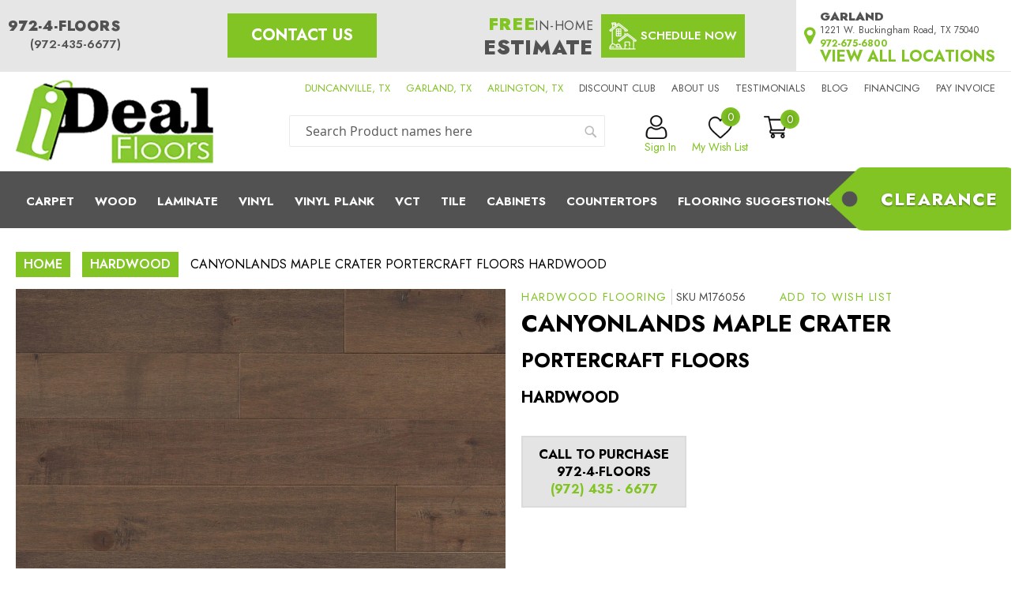

--- FILE ---
content_type: text/html; charset=UTF-8
request_url: https://www.idealfloors.com/canyonlands-maple-crater.html
body_size: 14568
content:
<!doctype html>
<html lang="en">
    <head prefix="og: http://ogp.me/ns# fb: http://ogp.me/ns/fb# product: http://ogp.me/ns/product#">
        <script>
    var LOCALE = 'en\u002DUS';
    var BASE_URL = 'https\u003A\u002F\u002Fwww.idealfloors.com\u002F';
    var require = {
        'baseUrl': 'https\u003A\u002F\u002Fwww.idealfloors.com\u002Fstatic\u002Fversion1768892995\u002Ffrontend\u002FFlooring\u002FFloorTheme\u002Fen_US'
    };</script>        <meta charset="utf-8"/>
<meta name="title" content="Canyonlands Maple Crater"/>
<meta name="description" content="Canyonlands Maple Crater"/>
<meta name="robots" content="INDEX,FOLLOW"/>
<meta name="viewport" content="width=device-width, initial-scale=1"/>
<meta name="format-detection" content="telephone=no"/>
<title>Canyonlands Maple Crater</title>
                <link rel="stylesheet" type="text/css" media="all" href="https://www.idealfloors.com/static/version1768892995/_cache/merged/e49caef18f311d20a80a4c47f810b0a0.min.css" />
<link rel="stylesheet" type="text/css" media="screen and (min-width: 768px)" href="https://www.idealfloors.com/static/version1768892995/frontend/Flooring/FloorTheme/en_US/css/styles-l.min.css" />
<link rel="stylesheet" type="text/css" media="print" href="https://www.idealfloors.com/static/version1768892995/frontend/Flooring/FloorTheme/en_US/css/print.min.css" />
<link rel="stylesheet" type="text/css" rel="stylesheet" type="text/css" media="all" href="https://www.idealfloors.com/static/version1768892995/_cache/merged/75e470668eb781e1a931eebd6b2dabb1.min.css" />
<script type="text/javascript" src="https://www.idealfloors.com/static/version1768892995/_cache/merged/9072a7e1fb9a3ce3014baee8cac9124e.min.js"></script>
<script type="text/javascript" src="https://session.mm-api.agency/js/mmsession.js"></script>
<link rel="preload" as="font" crossorigin="anonymous" href="https://www.idealfloors.com/static/version1768892995/frontend/Flooring/FloorTheme/en_US/fonts/opensans/light/opensans-300.woff2" />
<link rel="preload" as="font" crossorigin="anonymous" href="https://www.idealfloors.com/static/version1768892995/frontend/Flooring/FloorTheme/en_US/fonts/opensans/regular/opensans-400.woff2" />
<link rel="preload" as="font" crossorigin="anonymous" href="https://www.idealfloors.com/static/version1768892995/frontend/Flooring/FloorTheme/en_US/fonts/opensans/semibold/opensans-600.woff2" />
<link rel="preload" as="font" crossorigin="anonymous" href="https://www.idealfloors.com/static/version1768892995/frontend/Flooring/FloorTheme/en_US/fonts/opensans/bold/opensans-700.woff2" />
<link rel="preload" as="font" crossorigin="anonymous" href="https://www.idealfloors.com/static/version1768892995/frontend/Flooring/FloorTheme/en_US/fonts/Luma-Icons.woff2" />
<link rel="preload" href="https://fonts.gstatic.com/s/jost/v15/92zatBhPNqw73oTd4jQmfxI.woff2" as="font" type="font/woff2" href_type="url" crossorigin="anonymous" href="https://www.idealfloors.com/static/version1768892995/frontend/Flooring/FloorTheme/en_US" />
<link rel="canonical" href="https://www.idealfloors.com/canyonlands-maple-crater.html" />
<link rel="icon" type="image/x-icon" href="https://dkvrjv3xwzgns.cloudfront.net/favicon/stores/1/favicon.png" />
<link rel="shortcut icon" type="image/x-icon" href="https://dkvrjv3xwzgns.cloudfront.net/favicon/stores/1/favicon.png" />
<script defer src="https://connect.podium.com/widget.js#ORG_TOKEN=f27d2efd-18f5-41af-8f94-37a17d46c614" id="podium-widget" data-organization-api-token="f27d2efd-18f5-41af-8f94-37a17d46c614"></script>
<meta name="google-site-verification" content="4vRaGNQuQRWkzWP79MWs8hO6Jm6Pf-CMxWPvjtpK7D4" />
<!-- Google Tag Manager -->
<script>(function(w,d,s,l,i){w[l]=w[l]||[];w[l].push({'gtm.start':
new Date().getTime(),event:'gtm.js'});var f=d.getElementsByTagName(s)[0],
j=d.createElement(s),dl=l!='dataLayer'?'&l='+l:'';j.async=true;j.src=
'https://www.googletagmanager.com/gtm.js?id='+i+dl;f.parentNode.insertBefore(j,f);
})(window,document,'script','dataLayer','GTM-WF8XPXC');</script>
<!-- End Google Tag Manager -->
<meta name="p:domain_verify" content="7iENKYquNwihpzHifR2BwookzMCvWpYu"/>               <script type="text/x-magento-init">
        {
            "*": {
                "Magento_PageCache/js/form-key-provider": {
                    "isPaginationCacheEnabled":
                        0                }
            }
        }
    </script>
<link rel="preload" as="style" href="https://fonts.googleapis.com/css2?family=Jost:ital,wght@0,300%3B0,400%3B0,600%3B0,700%3B0,800%3B0,900%3B1,600%3B1,700&display=swap"  />
<link rel="preconnect"  href="https://fonts.googleapis.com"  />
<link rel="preconnect"  href="https://www.google-analytics.com"  />
<link rel="preconnect"  href="https://fonts.gstatic.com"  />
<link rel="preconnect"  href="https://connect.podium.com"  />
<link rel="preconnect"  href="https://assets.podium.com"  />
<link rel="preconnect"  href="https://maps.googleapis.com"  />
<link rel="preconnect"  href="https://www.googletagmanager.com"  />

<meta property="og:type" content="product" />
<meta property="og:title"
      content="CANYONLANDS&#x20;MAPLE&#x20;CRATER&#x20;PORTERCRAFT&#x20;FLOORS&#x20;HARDWOOD&#x20;" />
<meta property="og:image"
      content="https://dkvrjv3xwzgns.cloudfront.net/catalog/product/c/a/canyonlands_crater_swatch.png" />
<meta property="og:description"
      content="" />
<meta property="og:url" content="https://www.idealfloors.com/canyonlands-maple-crater.html" />
    <meta property="product:price:amount" content="4.29"/>
    <meta property="product:price:currency"
      content="USD"/>

<!-- Magic Zoom Plus Magento 2 module version v1.5.20 [v1.6.63:v5.2.4] -->
<script type="text/javascript">window["mgctlbx$Pltm"] = "Magento 2";</script>
<link type="text/css" href="https://www.idealfloors.com/static/version1768892995/frontend/Flooring/FloorTheme/en_US/MagicToolbox_MagicZoomPlus/css/magiczoomplus.min.css" rel="stylesheet" media="screen" />
<link type="text/css" href="https://www.idealfloors.com/static/version1768892995/frontend/Flooring/FloorTheme/en_US/MagicToolbox_MagicZoomPlus/css/magiczoomplus.module.min.css" rel="stylesheet" media="screen" />
<script type="text/javascript" src="https://www.idealfloors.com/static/version1768892995/frontend/Flooring/FloorTheme/en_US/MagicToolbox_MagicZoomPlus/js/magiczoomplus.min.js"></script>
<script type="text/javascript" src="https://www.idealfloors.com/static/version1768892995/frontend/Flooring/FloorTheme/en_US/MagicToolbox_MagicZoomPlus/js/magictoolbox.utils.min.js"></script>
<script type="text/javascript">
	var mzOptions = {
		'zoomWidth':'auto',
		'zoomHeight':'auto',
		'zoomPosition':'right',
		'zoomDistance':15,
		'selectorTrigger':'click',
		'transitionEffect':true,
		'lazyZoom':false,
		'rightClick':true,
		'zoomMode':'zoom',
		'zoomOn':'hover',
		'upscale':true,
		'smoothing':true,
		'variableZoom':false,
		'zoomCaption':'off',
		'expand':'window',
		'expandZoomMode':'zoom',
		'expandZoomOn':'click',
		'expandCaption':true,
		'closeOnClickOutside':true,
		'cssClass':'',
		'hint':'once',
		'textHoverZoomHint':'Hover to zoom',
		'textClickZoomHint':'Click to zoom',
		'textExpandHint':'Click to expand',
		'textBtnClose':'Close',
		'textBtnNext':'Next',
		'textBtnPrev':'Previous'
	}
</script>
<script type="text/javascript">
	var mzMobileOptions = {
		'zoomMode':'zoom',
		'textHoverZoomHint':'Touch to zoom',
		'textClickZoomHint':'Double tap to zoom',
		'textExpandHint':'Tap to expand'
	}
</script>
    </head>
    <body data-container="body"
          data-mage-init='{"loaderAjax": {}, "loader": { "icon": "https://www.idealfloors.com/static/version1768892995/frontend/Flooring/FloorTheme/en_US/images/loader-2.gif"}}'
        id="html-body" itemtype="http://schema.org/Product" itemscope="itemscope" class="catalog-product-view product-canyonlands-maple-crater page-layout-1column">
        
<script type="text/x-magento-init">
    {
        "*": {
            "Magento_PageBuilder/js/widget-initializer": {
                "config": {"[data-content-type=\"slider\"][data-appearance=\"default\"]":{"Magento_PageBuilder\/js\/content-type\/slider\/appearance\/default\/widget":false},"[data-content-type=\"map\"]":{"Magento_PageBuilder\/js\/content-type\/map\/appearance\/default\/widget":false},"[data-content-type=\"row\"]":{"Magento_PageBuilder\/js\/content-type\/row\/appearance\/default\/widget":false},"[data-content-type=\"tabs\"]":{"Magento_PageBuilder\/js\/content-type\/tabs\/appearance\/default\/widget":false},"[data-content-type=\"slide\"]":{"Magento_PageBuilder\/js\/content-type\/slide\/appearance\/default\/widget":{"buttonSelector":".pagebuilder-slide-button","showOverlay":"hover","dataRole":"slide"}},"[data-content-type=\"banner\"]":{"Magento_PageBuilder\/js\/content-type\/banner\/appearance\/default\/widget":{"buttonSelector":".pagebuilder-banner-button","showOverlay":"hover","dataRole":"banner"}},"[data-content-type=\"buttons\"]":{"Magento_PageBuilder\/js\/content-type\/buttons\/appearance\/inline\/widget":false},"[data-content-type=\"products\"][data-appearance=\"carousel\"]":{"Magento_PageBuilder\/js\/content-type\/products\/appearance\/carousel\/widget":false}},
                "breakpoints": {"desktop":{"label":"Desktop","stage":true,"default":true,"class":"desktop-switcher","icon":"Magento_PageBuilder::css\/images\/switcher\/switcher-desktop.svg","conditions":{"min-width":"1024px"},"options":{"products":{"default":{"slidesToShow":"5"}}}},"tablet":{"conditions":{"max-width":"1024px","min-width":"768px"},"options":{"products":{"default":{"slidesToShow":"4"},"continuous":{"slidesToShow":"3"}}}},"mobile":{"label":"Mobile","stage":true,"class":"mobile-switcher","icon":"Magento_PageBuilder::css\/images\/switcher\/switcher-mobile.svg","media":"only screen and (max-width: 767px)","conditions":{"max-width":"767px","min-width":"640px"},"options":{"products":{"default":{"slidesToShow":"3"}}}},"mobile-small":{"conditions":{"max-width":"640px"},"options":{"products":{"default":{"slidesToShow":"2"},"continuous":{"slidesToShow":"1"}}}}}            }
        }
    }
</script>

<div class="cookie-status-message" id="cookie-status">
    The store will not work correctly when cookies are disabled.</div>
<script type="text&#x2F;javascript">document.querySelector("#cookie-status").style.display = "none";</script>
<script type="text/x-magento-init">
    {
        "*": {
            "cookieStatus": {}
        }
    }
</script>

<script type="text/x-magento-init">
    {
        "*": {
            "mage/cookies": {
                "expires": null,
                "path": "\u002F",
                "domain": ".www.idealfloors.com",
                "secure": true,
                "lifetime": "172800"
            }
        }
    }
</script>
    <noscript>
        <div class="message global noscript">
            <div class="content">
                <p>
                    <strong>JavaScript seems to be disabled in your browser.</strong>
                    <span>
                        For the best experience on our site, be sure to turn on Javascript in your browser.                    </span>
                </p>
            </div>
        </div>
    </noscript>

<script>
    window.cookiesConfig = window.cookiesConfig || {};
    window.cookiesConfig.secure = true;
</script><script>    require.config({
        map: {
            '*': {
                wysiwygAdapter: 'mage/adminhtml/wysiwyg/tiny_mce/tinymceAdapter'
            }
        }
    });</script><script>    require.config({
        paths: {
            googleMaps: 'https\u003A\u002F\u002Fmaps.googleapis.com\u002Fmaps\u002Fapi\u002Fjs\u003Fv\u003D3.56\u0026key\u003D'
        },
        config: {
            'Magento_PageBuilder/js/utils/map': {
                style: '',
            },
            'Magento_PageBuilder/js/content-type/map/preview': {
                apiKey: '',
                apiKeyErrorMessage: 'You\u0020must\u0020provide\u0020a\u0020valid\u0020\u003Ca\u0020href\u003D\u0027https\u003A\u002F\u002Fwww.idealfloors.com\u002Fadminhtml\u002Fsystem_config\u002Fedit\u002Fsection\u002Fcms\u002F\u0023cms_pagebuilder\u0027\u0020target\u003D\u0027_blank\u0027\u003EGoogle\u0020Maps\u0020API\u0020key\u003C\u002Fa\u003E\u0020to\u0020use\u0020a\u0020map.'
            },
            'Magento_PageBuilder/js/form/element/map': {
                apiKey: '',
                apiKeyErrorMessage: 'You\u0020must\u0020provide\u0020a\u0020valid\u0020\u003Ca\u0020href\u003D\u0027https\u003A\u002F\u002Fwww.idealfloors.com\u002Fadminhtml\u002Fsystem_config\u002Fedit\u002Fsection\u002Fcms\u002F\u0023cms_pagebuilder\u0027\u0020target\u003D\u0027_blank\u0027\u003EGoogle\u0020Maps\u0020API\u0020key\u003C\u002Fa\u003E\u0020to\u0020use\u0020a\u0020map.'
            },
        }
    });</script><script>
    require.config({
        shim: {
            'Magento_PageBuilder/js/utils/map': {
                deps: ['googleMaps']
            }
        }
    });</script><!-- LAZYIMAGE |catalog_product_view| LAZYIMAGE -->    <style>
        img.lazy {
            background: url(https://dkvrjv3xwzgns.cloudfront.net/lazyimage/default/loader.gif) no-repeat;
            background-size: 50px;
            background-position: center;
            width: 100%
        }
        img.lazy.loaded {
            background: none;
        }
    </style>

    <script type="text/x-magento-init">
        {
            "*": {
                "Bss_LazyImageLoader/js/lazy_load": {
                    "threshold": "0"
                }
            }
        }
    </script>

<div class="page-wrapper"><header class="page-header"><div class="panel wrapper"><div class="panel header"><a class="action skip contentarea"
   href="#contentarea">
    <span>
        Skip to Content    </span>
</a>

<div class="top-block-wrapper">
    <div data-content-type="html" data-appearance="default" data-element="main" data-decoded="true"><div class="top-block">
    <div class="banner-left">
        <div class="smalltext">
            <a href="tel:9724356677" class="phone-num"><strong>972-4-<span>FLOORS</span></strong></a>
            <a href="tel:9724356677" class="phone-num">(972-435-6677)</a>
        </div>
    </div>
    <div class="contactButton"><a class="button-btn" href="https://www.idealfloors.com/contact-us/">Contact Us</a></div>
    <div class="banner-center">
        <div class="inhome-estimate-container">
			<a href="https://www.idealfloors.com/schedule-appointment/" class="in-home-estimate">
				<span class="left">
					<span class="small-text">Free<span>In-Home</span></span>
					<span class="large-text">Estimate</span>
				</span>
				<span class="schedule-now-button">
					Schedule Now
				</span>
			</a>
        </div>
    </div>
</div></div>    <div class="header-top-left-links-wrap" data-bind="scope:'store-dropdown'">
    <!-- ko template: getTemplate() --><!-- /ko -->
</div>
<script>
    window.storeConfig = {"storeCode":"default","braseUrl":"https:\/\/www.idealfloors.com\/"};
</script>
<script type="text/x-magento-init">
    {
        "*":
         {
            "Magento_Ui/js/core/app":  {"components":{"store-dropdown":{"component":"Drc_Storepickup\/js\/view\/storedropdown","template":"Drc_Storepickup\/storedropdown"}}}         }
    }
</script>
</div><div id="customer-content" data-bind="scope:'customer_content'">
    <!-- ko template: getTemplate() --><!-- /ko -->
</div>
<script type="text/x-magento-init">
    {
        "*":
         {
            "Magento_Ui/js/core/app":  {"types":[],"components":{"customer_content":{"component":"Magento_Customer\/js\/view\/customer","config":{"template":"Magento_Customer\/customer\/content"}}}}         }
    }
</script></div></div><div class="header content"><span data-action="toggle-nav" class="action nav-toggle"><span>Toggle Nav</span></span>
<a
    class="logo"
    href="https://www.idealfloors.com/"
    title="idealfloors"
    aria-label="store logo">
    <img class="main-logo" src="//mm-media-res.cloudinary.com/image/fetch/f_auto/https://dkvrjv3xwzgns.cloudfront.net/logo/stores/1/logo.png"
         title="idealfloors"
         alt="idealfloors"
    />
</a>
<div class="header-menu-wrapper"><div class="header-menu-container"><div data-content-type="html" data-appearance="default" data-element="main" data-decoded="true"><div class='submenu-item'>
	<ol>
                <li><a class="head-location" href="https://www.idealfloors.com/duncanville/">DUNCANVILLE, TX</a></li>
		<li><a class="head-location" href="https://www.idealfloors.com/garland/">GARLAND, TX</a></li>
		<li><a class="head-location" href="https://www.idealfloors.com/arlington/">ARLINGTON, TX</a></li>
		<li><a href="https://www.idealfloors.com/customer/account/create/">Discount Club</a></li>
		<li><a href="https://www.idealfloors.com/about-us/">About us</a></li>
		<li><a href="https://www.idealfloors.com/testimonials/">Testimonials</a></li>
		<!--<li><a href="https://www.idealfloors.com/how-to/choosing-carpet-for-your-space/">How To</a></li>-->
		<li><a href="https://www.idealfloors.com/blog/">Blog</a></li>
		<li><a href="https://www.idealfloors.com/financing/">Financing</a></li>
                <li><a href="https://www.idealfloors.com/pay-invoice/">Pay Invoice</a></li>
	</ol>
</div></div></div><div class="header-search-minicart-container"><div class="header-top-search-wrapper">
<div class="block block-search">
    <div class="block block-content">
        <form class="form minisearch" id="search_mini_form" action="https://www.idealfloors.com/catalogsearch/result/"
            method="get">
            <div class="field search">
                <label class="label" for="search" data-role="minisearch-label">
                    <span>Search</span>
                </label>
                <div class="control">
                    <input id="search"  data-mage-init='{"quickSearch":{
									"formSelector":"#search_mini_form",
									"url":"https://www.idealfloors.com/search/ajax/suggest/",
									"destinationSelector":"#search_autocomplete",
									"minSearchLength":"3"}
								}'  type="text" name="q"
                        value=""
                        placeholder="Search&#x20;Product&#x20;names&#x20;here" class="input-text"
                        maxlength="128" role="combobox"
                        aria-haspopup="false" aria-autocomplete="both" autocomplete="off" aria-expanded="false" />
                    <div id="search_autocomplete" class="search-autocomplete"></div>
                                    </div>
            </div>
            <div class="actions">
                <button type="submit" title="Search" class="action search"
                    aria-label="Search">
                    <span>Search</span>
                </button>
            </div>
        </form>
    </div>
</div></div><div class="header-top-account-wrapper"><ul class="header links"><li class="test link authorization-link" data-label="or">
    <a href="https://www.idealfloors.com/customer/account/login/referer/aHR0cHM6Ly93d3cuaWRlYWxmbG9vcnMuY29tL2NhbnlvbmxhbmRzLW1hcGxlLWNyYXRlci5odG1s/"        >Sign In</a>
</li>
<li><a href="https://www.idealfloors.com/customer/account/create/" id="idT4dvbozE" >Create an Account</a></li></ul><ul class="wishlist-link">
    <li class="link wishlist" data-bind="scope: 'wishlist'">
        <a title="Wish List" href="https://www.idealfloors.com/wishlist/">My Wish List            <!-- ko if: wishlist().counter -->
            <span data-bind="text: wishlist().items.length" class="counter qty"></span>
            <!-- /ko -->
            <!-- ko ifnot: wishlist().counter -->
            <span class="counter qty">0</span>
            <!-- /ko -->
        </a>
    </li>
</ul>
<script type="text/x-magento-init">
    {
        "*": {
            "Magento_Ui/js/core/app": {
                "components": {
                    "wishlist": {
                        "component": "Magento_Wishlist/js/view/wishlist"
                    }
                }
            }
        }
    }

</script></div><div class="header-top-minicart-wrapper">
<div data-block="minicart" class="minicart-wrapper">
    <a class="action showcart" href="https://www.idealfloors.com/checkout/cart/"
       data-bind="scope: 'minicart_content'">
        <span class="text">My Cart</span>
        <span class="counter qty empty"
              data-bind="css: { empty: !!getCartParam('summary_count') == false && !isLoading() },
               blockLoader: isLoading">
            <span class="counter-number">
                <!-- ko if: getCartParam('summary_count') -->
                    <!-- ko text: getCartParam('summary_count') --><!-- /ko -->
                <!-- /ko -->
                <!-- ko ifnot: getCartParam('summary_count') -->0<!-- /ko -->
            </span>
            <span class="counter-label">
            <!-- ko if: getCartParam('summary_count') -->
                <!-- ko text: getCartParam('summary_count') --><!-- /ko -->
                <!-- ko i18n: 'items' --><!-- /ko -->
            <!-- /ko -->
            </span>
        </span>
    </a>
            <div class="block block-minicart"
             data-role="dropdownDialog"
             data-mage-init='{"dropdownDialog":{
                "appendTo":"[data-block=minicart]",
                "triggerTarget":".showcart",
                "timeout": "2000",
                "closeOnMouseLeave": false,
                "closeOnEscape": true,
                "triggerClass":"active",
                "parentClass":"active",
                "buttons":[]}}'>
            <div id="minicart-content-wrapper" data-bind="scope: 'minicart_content'">
                <!-- ko template: getTemplate() --><!-- /ko -->
            </div>
                    </div>
        <script>window.checkout = {"shoppingCartUrl":"https:\/\/www.idealfloors.com\/checkout\/cart\/","checkoutUrl":"https:\/\/www.idealfloors.com\/checkout\/","updateItemQtyUrl":"https:\/\/www.idealfloors.com\/checkout\/sidebar\/updateItemQty\/","removeItemUrl":"https:\/\/www.idealfloors.com\/checkout\/sidebar\/removeItem\/","imageTemplate":"Magento_Catalog\/product\/image_with_borders","baseUrl":"https:\/\/www.idealfloors.com\/","minicartMaxItemsVisible":5,"websiteId":"1","maxItemsToDisplay":10,"storeId":"1","storeGroupId":"1","customerLoginUrl":"https:\/\/www.idealfloors.com\/customer\/account\/login\/referer\/aHR0cHM6Ly93d3cuaWRlYWxmbG9vcnMuY29tL2NhbnlvbmxhbmRzLW1hcGxlLWNyYXRlci5odG1s\/","isRedirectRequired":false,"autocomplete":"off","captcha":{"user_login":{"isCaseSensitive":false,"imageHeight":50,"imageSrc":"","refreshUrl":"https:\/\/www.idealfloors.com\/captcha\/refresh\/","isRequired":false,"timestamp":1769545888}}}</script>    <script type="text/x-magento-init">
    {
        "[data-block='minicart']": {
            "Magento_Ui/js/core/app": {"components":{"minicart_content":{"children":{"subtotal.container":{"children":{"subtotal":{"children":{"subtotal.totals":{"config":{"display_cart_subtotal_incl_tax":0,"display_cart_subtotal_excl_tax":1,"template":"Magento_Tax\/checkout\/minicart\/subtotal\/totals"},"children":{"subtotal.totals.msrp":{"component":"Magento_Msrp\/js\/view\/checkout\/minicart\/subtotal\/totals","config":{"displayArea":"minicart-subtotal-hidden","template":"Magento_Msrp\/checkout\/minicart\/subtotal\/totals"}}},"component":"Magento_Tax\/js\/view\/checkout\/minicart\/subtotal\/totals"}},"component":"uiComponent","config":{"template":"Magento_Checkout\/minicart\/subtotal"}},"payment_method_messaging_element_minicart":{"component":"StripeIntegration_Payments\/js\/view\/checkout\/cart\/payment_method_messaging_element_minicart","config":{"template":"StripeIntegration_Payments\/checkout\/cart\/payment_method_messaging_element_minicart","selector":"payment-method-messaging-element-minicart"}}},"component":"uiComponent","config":{"displayArea":"subtotalContainer"}},"item.renderer":{"component":"Magento_Checkout\/js\/view\/cart-item-renderer","config":{"displayArea":"defaultRenderer","template":"Magento_Checkout\/minicart\/item\/default"},"children":{"item.image":{"component":"Magento_Catalog\/js\/view\/image","config":{"template":"Magento_Catalog\/product\/image","displayArea":"itemImage"}},"checkout.cart.item.price.sidebar":{"component":"uiComponent","config":{"template":"Magento_Checkout\/minicart\/item\/price","displayArea":"priceSidebar"}}}},"extra_info":{"component":"uiComponent","config":{"displayArea":"extraInfo"}},"promotion":{"component":"uiComponent","config":{"displayArea":"promotion"}}},"config":{"itemRenderer":{"default":"defaultRenderer","simple":"defaultRenderer","virtual":"defaultRenderer"},"template":"Magento_Checkout\/minicart\/content"},"component":"Magento_Checkout\/js\/view\/minicart"}},"types":[]}        },
        "*": {
            "Magento_Ui/js/block-loader": "https\u003A\u002F\u002Fwww.idealfloors.com\u002Fstatic\u002Fversion1768892995\u002Ffrontend\u002FFlooring\u002FFloorTheme\u002Fen_US\u002Fimages\u002Floader\u002D1.gif"
        }
    }
    </script>
</div>
</div></div></div></div></header>    <div class="sections nav-sections">
                <div class="section-items nav-sections-items"
             data-mage-init='{"tabs":{"openedState":"active"}}'>
                                            <div class="section-item-title nav-sections-item-title"
                     data-role="collapsible">
                    <a class="nav-sections-item-switch"
                       data-toggle="switch" href="#store.menu">
                        Menu                    </a>
                </div>
                <div class="section-item-content nav-sections-item-content"
                     id="store.menu"
                     data-role="content">
                    
<nav class="navigation" data-action="navigation">
    <ul data-mage-init='{"menu":{"responsive":true, "expanded":true, "position":{"my":"left top","at":"left bottom"}}}'>
                <div data-content-type="html" data-appearance="default" data-element="main" data-decoded="true"><div class="main-menu">
	<div class="submenu-item">
		<nav class="nav">
			<ol class="navigation-menu">
				<li><a href="https://www.idealfloors.com/carpet/">Carpet</a></li>
				<li><a href="https://www.idealfloors.com/hardwood/">Wood</a></li>
				<li><a href="https://www.idealfloors.com/laminate/">Laminate</a></li>
				<li><a href="https://www.idealfloors.com/vinyl/">Vinyl</a></li>
				<li><a href="https://www.idealfloors.com/vinyl-plank/">Vinyl Plank</a></li>
				<li><a href="https://www.idealfloors.com/vct/">Vct</a></li>
				<li><a href="https://www.idealfloors.com/tile/">Tile</a></li>
				<li class="sub-menu">
					<a href="#">Cabinets</a>
					<ul>
						<li><a href="https://www.idealfloors.com/cabinets/cabinets/">Cabinets</a></li>
						<li><a href="https://www.idealfloors.com/cabinets/handles-knobs/">Handles &amp; Knobs</a></li>
						<li><a href="https://design.idealfloors.com/" target="blank">Design Your Cabinets</a></li>
					</ul>
				</li>
				<li class="sub-menu">
					<a href="https://www.idealfloors.com/countertops/">CounterTops</a>
					<ul>
						<li><a href="https://www.idealfloors.com/countertops/granite">Granite</a></li>
						<li><a href="https://www.idealfloors.com/countertops/quartz">Quartz</a></li>
					</ul>
				</li>
				<li class="sub-menu">
					<a href="#" onclick="event.preventDefault();">Flooring Suggestions</a>
					<ul>
						<li><a href="https://www.idealfloors.com/how-to/choosing-carpet-for-your-space/">Choosing Carpet for Your Space</a></li>
						<li><a href="https://www.idealfloors.com/how-to/natural-wood-flooring/">Natural Wood Flooring</a></li>
						<li><a href="https://www.idealfloors.com/how-to/quality-laminate-flooring/">Quality Laminate Flooring</a></li>
						<li><a href="https://www.idealfloors.com/how-to/the-beauty-of-ceramic-tile/">The Beauty of Ceramic Tile</a></li>
						<li><a href="https://www.idealfloors.com/how-to/benefits-of-carpet-tiles/">Benefits of Carpet Tiles</a></li>
						<li><a href="https://www.idealfloors.com/how-to/vinyl-flooring/">Vinyl Flooring</a></li>
						<li><a href="https://www.idealfloors.com/how-to/vinyl-plank-flooring/">Vinyl Plank Flooring</a></li>
						<li><a href="https://www.idealfloors.com/installation/">Installation</a></li>
					</ul>
				</li>
			</ol>
		</nav>
	</div>
	<a class="ideakfloor" href="https://www.idealfloors.com/clearance/">Clearance</a>
</div>
<style>
	.sections.nav-sections .main-menu .submenu-item ul li a {
		padding: 30px 19px 25px !important;
	}
</style></div>    </ul>
</nav>
                </div>
                                            <div class="section-item-title nav-sections-item-title"
                     data-role="collapsible">
                    <a class="nav-sections-item-switch"
                       data-toggle="switch" href="#store.links">
                        Account                    </a>
                </div>
                <div class="section-item-content nav-sections-item-content"
                     id="store.links"
                     data-role="content">
                    <!-- Account links -->                </div>
                                    </div>
    </div>
    <div class="breadcrumbs">
        <ul class="items">
                            <li class="item home">
                                            <a href="https://www.idealfloors.com/" title="Go to Home Page">Home</a>
                                    </li>
                            <li class="item category5">
                                            <a href="https://www.idealfloors.com/hardwood/" title="">Hardwood</a>
                                    </li>
                            <li class="item product">
                                            <strong>CANYONLANDS MAPLE CRATER PORTERCRAFT FLOORS HARDWOOD </strong>
                                    </li>
                    </ul>
    </div>
<main id="maincontent" class="page-main"><a id="contentarea" tabindex="-1"></a>
<div class="columns"><div class="page messages"><div data-placeholder="messages"></div>
<div data-bind="scope: 'messages'">
    <!-- ko if: cookieMessagesObservable() && cookieMessagesObservable().length > 0 -->
    <div aria-atomic="true" role="alert" class="messages" data-bind="foreach: {
        data: cookieMessagesObservable(), as: 'message'
    }">
        <div data-bind="attr: {
            class: 'message-' + message.type + ' ' + message.type + ' message',
            'data-ui-id': 'message-' + message.type
        }">
            <div data-bind="html: $parent.prepareMessageForHtml(message.text)"></div>
        </div>
    </div>
    <!-- /ko -->

    <div aria-atomic="true" role="alert" class="messages" data-bind="foreach: {
        data: messages().messages, as: 'message'
    }, afterRender: purgeMessages">
        <div data-bind="attr: {
            class: 'message-' + message.type + ' ' + message.type + ' message',
            'data-ui-id': 'message-' + message.type
        }">
            <div data-bind="html: $parent.prepareMessageForHtml(message.text)"></div>
        </div>
    </div>
</div>

<script type="text/x-magento-init">
    {
        "*": {
            "Magento_Ui/js/core/app": {
                "components": {
                        "messages": {
                            "component": "Magento_Theme/js/view/messages"
                        }
                    }
                }
            }
    }
</script>
</div><div class="column main"><input name="form_key" type="hidden" value="kxIx0yIZ82dKQ494" /><script type="text/x-magento-init">
    {
        "*": {
            "Magento_Customer/js/section-config": {
                "sections": {"stores\/store\/switch":["*"],"stores\/store\/switchrequest":["*"],"directory\/currency\/switch":["*"],"*":["messages"],"customer\/account\/logout":["*","recently_viewed_product","recently_compared_product","persistent"],"customer\/account\/loginpost":["*"],"customer\/account\/createpost":["*"],"customer\/account\/editpost":["*"],"customer\/ajax\/login":["checkout-data","cart","captcha"],"catalog\/product_compare\/add":["compare-products"],"catalog\/product_compare\/remove":["compare-products"],"catalog\/product_compare\/clear":["compare-products"],"sales\/guest\/reorder":["cart"],"sales\/order\/reorder":["cart"],"checkout\/cart\/add":["cart","directory-data"],"checkout\/cart\/delete":["cart"],"checkout\/cart\/updatepost":["cart"],"checkout\/cart\/updateitemoptions":["cart"],"checkout\/cart\/couponpost":["cart"],"checkout\/cart\/estimatepost":["cart"],"checkout\/cart\/estimateupdatepost":["cart"],"checkout\/onepage\/saveorder":["cart","checkout-data","last-ordered-items"],"checkout\/sidebar\/removeitem":["cart"],"checkout\/sidebar\/updateitemqty":["cart"],"rest\/*\/v1\/carts\/*\/payment-information":["cart","last-ordered-items","captcha","instant-purchase"],"rest\/*\/v1\/guest-carts\/*\/payment-information":["cart","captcha"],"rest\/*\/v1\/guest-carts\/*\/selected-payment-method":["cart","checkout-data"],"rest\/*\/v1\/carts\/*\/selected-payment-method":["cart","checkout-data","instant-purchase"],"customer\/address\/*":["instant-purchase"],"customer\/account\/*":["instant-purchase"],"vault\/cards\/deleteaction":["instant-purchase"],"multishipping\/checkout\/overviewpost":["cart"],"paypal\/express\/placeorder":["cart","checkout-data"],"paypal\/payflowexpress\/placeorder":["cart","checkout-data"],"paypal\/express\/onauthorization":["cart","checkout-data"],"persistent\/index\/unsetcookie":["persistent"],"review\/product\/post":["review"],"paymentservicespaypal\/smartbuttons\/placeorder":["cart","checkout-data"],"paymentservicespaypal\/smartbuttons\/cancel":["cart","checkout-data"],"wishlist\/index\/add":["wishlist"],"wishlist\/index\/remove":["wishlist"],"wishlist\/index\/updateitemoptions":["wishlist"],"wishlist\/index\/update":["wishlist"],"wishlist\/index\/cart":["wishlist","cart"],"wishlist\/index\/fromcart":["wishlist","cart"],"wishlist\/index\/allcart":["wishlist","cart"],"wishlist\/shared\/allcart":["wishlist","cart"],"wishlist\/shared\/cart":["cart"]},
                "clientSideSections": ["checkout-data","cart-data"],
                "baseUrls": ["https:\/\/www.idealfloors.com\/"],
                "sectionNames": ["messages","customer","compare-products","last-ordered-items","cart","directory-data","captcha","instant-purchase","loggedAsCustomer","persistent","review","payments","wishlist","recently_viewed_product","recently_compared_product","product_data_storage","paypal-billing-agreement","paypal-buyer-country"]            }
        }
    }
</script>
<script type="text/x-magento-init">
    {
        "*": {
            "Magento_Customer/js/customer-data": {
                "sectionLoadUrl": "https\u003A\u002F\u002Fwww.idealfloors.com\u002Fcustomer\u002Fsection\u002Fload\u002F",
                "expirableSectionLifetime": 60,
                "expirableSectionNames": ["cart","persistent"],
                "cookieLifeTime": "172800",
                "cookieDomain": "",
                "updateSessionUrl": "https\u003A\u002F\u002Fwww.idealfloors.com\u002Fcustomer\u002Faccount\u002FupdateSession\u002F",
                "isLoggedIn": ""
            }
        }
    }
</script>
<script type="text/x-magento-init">
    {
        "*": {
            "Magento_Customer/js/invalidation-processor": {
                "invalidationRules": {
                    "website-rule": {
                        "Magento_Customer/js/invalidation-rules/website-rule": {
                            "scopeConfig": {
                                "websiteId": "1"
                            }
                        }
                    }
                }
            }
        }
    }
</script>
<script type="text/x-magento-init">
    {
        "body": {
            "pageCache": {"url":"https:\/\/www.idealfloors.com\/page_cache\/block\/render\/id\/162472\/","handles":["default","catalog_product_view","catalog_product_view_type_simple","catalog_product_view_attribute_set_10","catalog_product_view_id_162472","catalog_product_view_sku_canyonlands-maple-crater"],"originalRequest":{"route":"catalog","controller":"product","action":"view","uri":"\/canyonlands-maple-crater.html"},"versionCookieName":"private_content_version"}        }
    }
</script>
<script type="text/x-magento-init">
    {
     "[data-block='minicart']" : {
        "Magento_Checkout/js/view/minicart_open" : {}
     }
}
</script>
<div class="product media"><a id="gallery-prev-area" tabindex="-1"></a>
<div class="action-skip-wrapper"><a class="action skip gallery-next-area"
   href="#gallery-next-area">
    <span>
        Skip to the end of the images gallery    </span>
</a>
</div><div class="action-skip-wrapper"><a class="action skip gallery-prev-area"
   href="#gallery-prev-area">
    <span>
        Skip to the beginning of the images gallery    </span>
</a>
</div><a id="gallery-next-area" tabindex="-1"></a>
<div class="MagicToolboxContainer selectorsBottom minWidth "  data-mage-init='{"magicToolboxThumbSwitcher": {"playIfBase":0,"showRelated":0,"videoAutoRestart":0,"tool":"magiczoomplus","switchMethod":"click","productId":"162472"}}'>
    <div id="mtImageContainer" style="display: block;"><div><a id="MagicZoomPlusImage-product-162472"  class="MagicZoom" href="https://dkvrjv3xwzgns.cloudfront.net/catalog/product/c/a/canyonlands_crater_swatch.png" title="CANYONLANDS MAPLE CRATER PORTERCRAFT FLOORS HARDWOOD " data-options="lazyZoom:true;"><img itemprop="image" src="https://dkvrjv3xwzgns.cloudfront.net/catalog/product/c/a/canyonlands_crater_swatch.png"   alt="CANYONLANDS MAPLE CRATER PORTERCRAFT FLOORS HARDWOOD " /></a></div></div><div id="mt360Container" style="display: none;"></div><div id="mtVideoContainer" style="display: none;"></div>    <div class="colorinfo">
                <div class="imagealt text-right" onclick="MagicZoom.expand('MagicZoomPlusImage-product-162472');">View Image Larger <img src="https://dkvrjv3xwzgns.cloudfront.net/custom-images/magic-zoom.png" /></div>
    </div>
            <div class="MagicToolboxSelectorsContainer" id="zoomzoom">
            <div id="MagicToolboxSelectors162472" class="" >
                <a class="mt-thumb-switcher " data-zoom-id="MagicZoomPlusImage-product-162472" href="https://dkvrjv3xwzgns.cloudfront.net/catalog/product/c/a/canyonlands_crater_room_scene.png"  data-image="https://dkvrjv3xwzgns.cloudfront.net/catalog/product/c/a/canyonlands_crater_room_scene.png" title="CANYONLANDS MAPLE CRATER PORTERCRAFT FLOORS HARDWOOD "><img src="https://dkvrjv3xwzgns.cloudfront.net/catalog/product/c/a/canyonlands_crater_room_scene.png"  alt="CANYONLANDS MAPLE CRATER PORTERCRAFT FLOORS HARDWOOD " /></a>
		<a class="mt-thumb-switcher active-selector " data-zoom-id="MagicZoomPlusImage-product-162472" href="https://dkvrjv3xwzgns.cloudfront.net/catalog/product/c/a/canyonlands_crater_swatch.png"  data-image="https://dkvrjv3xwzgns.cloudfront.net/catalog/product/c/a/canyonlands_crater_swatch.png" title="CANYONLANDS MAPLE CRATER PORTERCRAFT FLOORS HARDWOOD "><img src="https://dkvrjv3xwzgns.cloudfront.net/catalog/product/c/a/canyonlands_crater_swatch.png"  alt="CANYONLANDS MAPLE CRATER PORTERCRAFT FLOORS HARDWOOD " /></a>            </div>
        </div>
    </div><script type="text/x-magento-init">
    {
        "[data-gallery-role=gallery-placeholder]": {
            "Magento_ProductVideo/js/fotorama-add-video-events": {
                "videoData": [{"mediaType":"image","videoUrl":null,"isBase":false},{"mediaType":"image","videoUrl":null,"isBase":true}],
                "videoSettings": [{"playIfBase":"0","showRelated":"0","videoAutoRestart":"0"}],
                "optionsVideoData": []            }
        }
    }
</script>
</div><div class="product-info-main"><div class="name-price-wrapper"><div class="product-info-top-wrapper"><div class="product-page-heading-wrapper">
        <div class="flooring-type">
        <span>Hardwood                        Flooring        </span>
    </div>
        <div class="sku">
        <span>SKU M176056</span>
    </div>
    <div class="add-to-box" style="padding: 0 0 0 43px;">
        <a href="#"
       class="action towishlist"
       title="Add&#x20;to&#x20;Wish&#x20;List"
       aria-label="Add&#x20;to&#x20;Wish&#x20;List"
       data-post='{"action":"https:\/\/www.idealfloors.com\/wishlist\/index\/add\/","data":{"product":162472,"uenc":"aHR0cHM6Ly93d3cuaWRlYWxmbG9vcnMuY29tL2NhbnlvbmxhbmRzLW1hcGxlLWNyYXRlci5odG1s"}}'
       data-action="add-to-wishlist"
       role="button">
        <span>Add to Wish List</span>
    </a>
    </div>
</div><div class="page-title-wrapper product">
    <h1 class="page-title">
        <span class="base" data-ui-id="page-title-wrapper" itemprop="name">
            <span class="name">Canyonlands Maple Crater</span>
                            <span class="manufacturer">Portercraft Floors</span>
                                        <span class="category">hardwood</span>
                    </span>
    </h1>
</div>

</div><div class="product-info-price"><div class="price-box price-final_price" data-role="priceBox" data-product-id="162472" data-price-box="product-id-162472">
</div></div></div>

<div class="product-add-form">
    <form data-product-sku="canyonlands-maple-crater"
          action="https://www.idealfloors.com/checkout/cart/add/uenc/aHR0cHM6Ly93d3cuaWRlYWxmbG9vcnMuY29tL2NhbnlvbmxhbmRzLW1hcGxlLWNyYXRlci5odG1s/product/162472/" method="post"
          id="product_addtocart_form">
        <input type="hidden" name="product" value="162472" />
        <input type="hidden" name="selected_configurable_option" value="" />
        <input type="hidden" name="related_product" id="related-products-field" value="" />
        <input type="hidden" name="item"  value="162472" />
        <input name="form_key" type="hidden" value="kxIx0yIZ82dKQ494" />        
        <div class="product-info-steps-wrapper"><div class="call-for-purchase">
    <a href="https://www.idealfloors.com/contact-us/" style="color: black;font-size: larger;"><strong>Call to purchase</strong></a><br />
    <div class="text-ticket">972-4-FLOORS</div>
    <span style="font-size: medium;"><a href="tel:9724356677">(972) 435 - 6677</a></span>
</div>
<br />
</div>
                            
                    </form>
</div>

<script type="text/x-magento-init">
    {
        "[data-role=priceBox][data-price-box=product-id-162472]": {
            "priceBox": {
                "priceConfig":  {"productId":"162472","priceFormat":{"pattern":"$%s","precision":2,"requiredPrecision":2,"decimalSymbol":".","groupSymbol":",","groupLength":3,"integerRequired":false},"tierPrices":[]}            }
        }
    }
</script>
<div class="product-social-links"><div class="product-addto-links" data-role="add-to-links">
    </div>
</div></div><div class="product-info-images-wrapper"><div class="product-page-heading-wrapper">
        <div class="flooring-type">
        <span>Hardwood                        Flooring        </span>
    </div>
        <div class="sku">
        <span>SKU M176056</span>
    </div>
    <div class="add-to-box" style="padding: 0 0 0 43px;">
        <a href="#"
       class="action towishlist"
       title="Add&#x20;to&#x20;Wish&#x20;List"
       aria-label="Add&#x20;to&#x20;Wish&#x20;List"
       data-post='{"action":"https:\/\/www.idealfloors.com\/wishlist\/index\/add\/","data":{"product":162472,"uenc":"aHR0cHM6Ly93d3cuaWRlYWxmbG9vcnMuY29tL2NhbnlvbmxhbmRzLW1hcGxlLWNyYXRlci5odG1s"}}'
       data-action="add-to-wishlist"
       role="button">
        <span>Add to Wish List</span>
    </a>
    </div>
</div></div>    <div class="product info detailed">
                <div class="product data items" data-mage-init='{"tabs":{"openedState":"active"}}'>
                                                        <div class="data item title active"
                     data-role="collapsible" id="tab-label-product.info.overview.gallery">
                    <a class="data switch"
                       tabindex="-1"
                       data-toggle="trigger"
                       href="#product.info.overview.gallery"
                       id="tab-label-product.info.overview.gallery-title">
                        Overview                    </a>
                </div>
                <div class="data item content"
                     aria-labelledby="tab-label-product.info.overview.gallery-title"
                     id="product.info.overview.gallery" data-role="content">
                    <div class="product-overview-wrapper">
        <div class="product-overview-description">
        <div class="flooring-type">
            Hardwood        </div>
        <div class="product-name">
            CANYONLANDS MAPLE CRATER PORTERCRAFT FLOORS HARDWOOD         </div>
        <div class="product-description">
            Discover the perfect <a class="waffle-rich-text-link" href="https://www.idealfloors.com/hardwood/">hardwood flooring</a> for your Dallas-Fort Worth area home at iDeal Floors. Our latest hardwood catalog features a wide array of colors, including rich <a class="waffle-rich-text-link" href="https://www.idealfloors.com/hardwood/?web_filter_color=4126">cherry</a>, dramatic <a class="waffle-rich-text-link" href="https://www.idealfloors.com/hardwood/?web_filter_color=4045">dark</a>, contemporary <a class="waffle-rich-text-link" href="https://www.idealfloors.com/hardwood/?web_filter_color=4012">gray</a>, timeless <a class="waffle-rich-text-link" href="https://www.idealfloors.com/hardwood/?web_filter_color=4037">light</a>, and versatile <a class="waffle-rich-text-link" href="https://www.idealfloors.com/hardwood/?web_filter_color=4041">medium</a> options. Whether you prefer the classic elegance of traditional hardwood or the rustic charm of hand-scraped distressed, our selection caters to various style preferences. Explore exotic hardwoods for a unique touch, opt for the eco-friendly durability of bamboo, or add the durability and strength of hickory.<br />
<br />
Our hardwood styles include:<br />
<br />
• <a class="waffle-rich-text-link" href="https://www.idealfloors.com/hardwood/?web_filter_type=2694">Traditional</a>: Timeless and elegant, traditional hardwood offers a classic look that never goes out of style.<br />
• <a class="waffle-rich-text-link" href="https://www.idealfloors.com/hardwood/?web_filter_type=3045">Hand-scraped Distressed</a>: Rustic and weathered, hand-scraped distressed hardwood adds character and charm to any space.<br />
• <a class="waffle-rich-text-link" href="https://www.idealfloors.com/hardwood/?web_filter_type=3046">Hand-scraped</a>: Textured and authentic, hand-scraped hardwood provides a rustic yet refined appearance.<br />
• <a class="waffle-rich-text-link" href="https://www.idealfloors.com/hardwood/?web_filter_type=3047">Exotic</a>: Bold and unique, exotic hardwoods feature distinct grain patterns and rich hues for a one-of-a-kind look.<br />
• <a class="waffle-rich-text-link" href="https://www.idealfloors.com/hardwood/?web_filter_type=3115">Bamboo</a>: Sustainable and durable, bamboo hardwood offers an eco-friendly flooring option with a modern aesthetic.<br />
• <a class="waffle-rich-text-link" href="https://www.idealfloors.com/hardwood/?web_filter_type=8182">Traditional/Smooth</a>: Sleek and versatile, traditional smooth hardwood provides a clean and polished finish.<br />
<br />
Our hardwood flooring is designed to enhance any space, with options ranging from traditional smooth finishes to textured hand-scraped varieties. Browse our top hardwood products or visit our Duncanville, Arlington, or Garland locations in the <a class="waffle-rich-text-link" href="https://www.idealfloors.com/location-locator">Dallas-Fort Worth area</a> to explore our hardwood selection in person.        </div>
    </div>
</div>                </div>
                                                                            <div class="data item title "
                     data-role="collapsible" id="tab-label-additional">
                    <a class="data switch"
                       tabindex="-1"
                       data-toggle="trigger"
                       href="#additional"
                       id="tab-label-additional-title">
                        Specifications                    </a>
                </div>
                <div class="data item content"
                     aria-labelledby="tab-label-additional-title"
                     id="additional" data-role="content">
                        <div class="additional-attributes-wrapper table-wrapper">
        <table class="data table additional-attributes" id="product-attribute-specs-table">
            <caption class="table-caption">More Information</caption>
            <tbody>
                                            <tr>
                    <th class="col label" scope="row">Weight</th>
                    <td class="col data" data-th="Weight">42.410000</td>
                </tr>
                                                            <tr>
                    <th class="col label" scope="row">Finish</th>
                    <td class="col data" data-th="Finish">UV-Cured Urethane</td>
                </tr>
                                                            <tr>
                    <th class="col label" scope="row">Warranty Length</th>
                    <td class="col data" data-th="Warranty&#x20;Length">25 years</td>
                </tr>
                                                            <tr>
                    <th class="col label" scope="row">variation</th>
                    <td class="col data" data-th="variation">Medium</td>
                </tr>
                                                            <tr>
                    <th class="col label" scope="row">Wood Type</th>
                    <td class="col data" data-th="Wood&#x20;Type">Maple</td>
                </tr>
                                                            <tr>
                    <th class="col label" scope="row">Construction</th>
                    <td class="col data" data-th="Construction">Engineered</td>
                </tr>
                                                            <tr>
                    <th class="col label" scope="row">Janka Hardness</th>
                    <td class="col data" data-th="Janka&#x20;Hardness">1450</td>
                </tr>
                                                            <tr>
                    <th class="col label" scope="row">Installation Type</th>
                    <td class="col data" data-th="Installation&#x20;Type">Glued or Stapled</td>
                </tr>
                                                            <tr>
                    <th class="col label" scope="row">Country of Origin</th>
                    <td class="col data" data-th="Country&#x20;of&#x20;Origin">Made in Cambodia</td>
                </tr>
                                                            <tr>
                    <th class="col label" scope="row">Length</th>
                    <td class="col data" data-th="Length">1' to 6'</td>
                </tr>
                                                            <tr>
                    <th class="col label" scope="row">Width</th>
                    <td class="col data" data-th="Width">5"</td>
                </tr>
                                                            <tr>
                    <th class="col label" scope="row">Thickness</th>
                    <td class="col data" data-th="Thickness">3/8"</td>
                </tr>
                                                            <tr>
                    <th class="col label" scope="row">Reorder Status</th>
                    <td class="col data" data-th="Reorder&#x20;Status">Available</td>
                </tr>
                                                            <tr>
                    <th class="col label" scope="row">Item Number</th>
                    <td class="col data" data-th="Item&#x20;Number">M176056</td>
                </tr>
                                                            <tr>
                    <th class="col label" scope="row">Price Unit</th>
                    <td class="col data" data-th="Price&#x20;Unit">sq.ft.</td>
                </tr>
                                                            <tr>
                    <th class="col label" scope="row">Special Order</th>
                    <td class="col data" data-th="Special&#x20;Order">.0000</td>
                </tr>
                                                            <tr>
                    <th class="col label" scope="row">Color</th>
                    <td class="col data" data-th="Color">Dark</td>
                </tr>
                                                            <tr>
                    <th class="col label" scope="row">Warranty Length</th>
                    <td class="col data" data-th="Warranty&#x20;Length">25</td>
                </tr>
                                                                                                                                <!-- <tr>
                    <th class="col label" scope="row">Price</th>
                    <td class="col data" ></td>
                </tr> -->
            </tbody>
        </table>
    </div>
                </div>
                <script type="text&#x2F;javascript">    var elemOP4ODqInArray = document.querySelectorAll('#additional');
    if(elemOP4ODqInArray.length !== 'undefined'){
        elemOP4ODqInArray.forEach(function(element) {
            if (element) {
                element.style.display = 'none';

            }
        });
    }</script>                                                            <div class="data item title "
                     data-role="collapsible" id="tab-label-warranty">
                    <a class="data switch"
                       tabindex="-1"
                       data-toggle="trigger"
                       href="#warranty"
                       id="tab-label-warranty-title">
                        Warranty                    </a>
                </div>
                <div class="data item content"
                     aria-labelledby="tab-label-warranty-title"
                     id="warranty" data-role="content">
                    <div class="additional-attributes-wrapper table-wrapper">
    <table id="product-attribute-basic-info-table" class="data table additional-attributes">
        <tbody>
            <tr class="details_heading">
                <td class="col data">
                    <strong>Warranty Information</strong>
                    <p>Please review the specific manufacturer warranty information for this product.</p>
                                                        </td>
            </tr>
        </tbody>
    </table>
</div>                </div>
                <script type="text&#x2F;javascript">    var elemizMF8NJmArray = document.querySelectorAll('#warranty');
    if(elemizMF8NJmArray.length !== 'undefined'){
        elemizMF8NJmArray.forEach(function(element) {
            if (element) {
                element.style.display = 'none';

            }
        });
    }</script>                                    </div>
    </div>
<script type="text/x-magento-init">
    {
        "body": {
            "requireCookie": {"noCookieUrl":"https:\/\/www.idealfloors.com\/cookie\/index\/noCookies\/","triggers":[".action.towishlist"],"isRedirectCmsPage":true}        }
    }
</script>
<script type="text/x-magento-init">
    {
        "*": {
                "Magento_Catalog/js/product/view/provider": {
                    "data": {"items":{"162472":{"add_to_cart_button":{"post_data":"{\"action\":\"https:\\\/\\\/www.idealfloors.com\\\/checkout\\\/cart\\\/add\\\/uenc\\\/%25uenc%25\\\/product\\\/162472\\\/\",\"data\":{\"product\":\"162472\",\"uenc\":\"%uenc%\"}}","url":"https:\/\/www.idealfloors.com\/checkout\/cart\/add\/uenc\/%25uenc%25\/product\/162472\/","required_options":false},"add_to_compare_button":{"post_data":null,"url":"{\"action\":\"https:\\\/\\\/www.idealfloors.com\\\/catalog\\\/product_compare\\\/add\\\/\",\"data\":{\"product\":\"162472\",\"uenc\":\"aHR0cHM6Ly93d3cuaWRlYWxmbG9vcnMuY29tL2NhbnlvbmxhbmRzLW1hcGxlLWNyYXRlci5odG1s\"}}","required_options":null},"price_info":{"final_price":4.29,"max_price":4.29,"max_regular_price":4.29,"minimal_regular_price":4.29,"special_price":null,"minimal_price":4.29,"regular_price":4.29,"formatted_prices":{"final_price":"<span class=\"price\">$4.29<\/span><span class='price-unit'>sq.ft.<\/span>","max_price":"<span class=\"price\">$4.29<\/span>","minimal_price":"<span class=\"price\">$4.29<\/span>","max_regular_price":"<span class=\"price\">$4.29<\/span>","minimal_regular_price":null,"special_price":null,"regular_price":"<span class=\"price\">$4.29<\/span><span class='price-unit'>sq.ft.<\/span>"},"extension_attributes":{"msrp":{"msrp_price":"<span class=\"price\">$0.00<\/span>","is_applicable":"","is_shown_price_on_gesture":"","msrp_message":"","explanation_message":"Our price is lower than the manufacturer&#039;s &quot;minimum advertised price.&quot; As a result, we cannot show you the price in catalog or the product page. <br><br> You have no obligation to purchase the product once you know the price. You can simply remove the item from your cart."},"tax_adjustments":{"final_price":4.29,"max_price":4.29,"max_regular_price":4.29,"minimal_regular_price":4.29,"special_price":4.29,"minimal_price":4.29,"regular_price":4.29,"formatted_prices":{"final_price":"<span class=\"price\">$4.29<\/span>","max_price":"<span class=\"price\">$4.29<\/span>","minimal_price":"<span class=\"price\">$4.29<\/span>","max_regular_price":"<span class=\"price\">$4.29<\/span>","minimal_regular_price":null,"special_price":"<span class=\"price\">$4.29<\/span>","regular_price":"<span class=\"price\">$4.29<\/span>"}},"weee_attributes":[],"weee_adjustment":"<span class=\"price\">$4.29<\/span>"}},"images":[{"url":"https:\/\/dkvrjv3xwzgns.cloudfront.net\/catalog\/product\/c\/a\/canyonlands_crater_swatch.png","code":"recently_viewed_products_grid_content_widget","height":300,"width":240,"label":"CANYONLANDS MAPLE CRATER PORTERCRAFT FLOORS HARDWOOD ","resized_width":240,"resized_height":300},{"url":"https:\/\/dkvrjv3xwzgns.cloudfront.net\/catalog\/product\/c\/a\/canyonlands_crater_swatch.png","code":"recently_viewed_products_list_content_widget","height":340,"width":270,"label":"CANYONLANDS MAPLE CRATER PORTERCRAFT FLOORS HARDWOOD ","resized_width":270,"resized_height":340},{"url":"https:\/\/dkvrjv3xwzgns.cloudfront.net\/catalog\/product\/c\/a\/canyonlands_crater_swatch.png","code":"recently_viewed_products_images_names_widget","height":90,"width":75,"label":"CANYONLANDS MAPLE CRATER PORTERCRAFT FLOORS HARDWOOD ","resized_width":75,"resized_height":90},{"url":"https:\/\/dkvrjv3xwzgns.cloudfront.net\/catalog\/product\/c\/a\/canyonlands_crater_swatch.png","code":"recently_compared_products_grid_content_widget","height":300,"width":240,"label":"CANYONLANDS MAPLE CRATER PORTERCRAFT FLOORS HARDWOOD ","resized_width":240,"resized_height":300},{"url":"https:\/\/dkvrjv3xwzgns.cloudfront.net\/catalog\/product\/c\/a\/canyonlands_crater_swatch.png","code":"recently_compared_products_list_content_widget","height":340,"width":270,"label":"CANYONLANDS MAPLE CRATER PORTERCRAFT FLOORS HARDWOOD ","resized_width":270,"resized_height":340},{"url":"https:\/\/dkvrjv3xwzgns.cloudfront.net\/catalog\/product\/c\/a\/canyonlands_crater_swatch.png","code":"recently_compared_products_images_names_widget","height":90,"width":75,"label":"CANYONLANDS MAPLE CRATER PORTERCRAFT FLOORS HARDWOOD ","resized_width":75,"resized_height":90}],"url":"https:\/\/www.idealfloors.com\/canyonlands-maple-crater.html","id":162472,"name":"CANYONLANDS MAPLE CRATER PORTERCRAFT FLOORS HARDWOOD ","type":"simple","is_salable":"","store_id":1,"currency_code":"USD","extension_attributes":{"review_html":"","wishlist_button":{"post_data":null,"url":"{\"action\":\"https:\\\/\\\/www.idealfloors.com\\\/wishlist\\\/index\\\/add\\\/\",\"data\":{\"product\":162472,\"uenc\":\"aHR0cHM6Ly93d3cuaWRlYWxmbG9vcnMuY29tL2NhbnlvbmxhbmRzLW1hcGxlLWNyYXRlci5odG1s\"}}","required_options":null}},"is_available":false,"flooringtype":"Hardwood","productname":"CANYONLANDS MAPLE CRATER PORTERCRAFT FLOORS HARDWOOD ","brandname":false,"carton-total-price":"<span class=\"price\">$133.85<\/span> sq.ft."}},"store":"1","currency":"USD","productCurrentScope":"website"}            }
        }
    }
</script>



        <script>
        require(['jquery', 'owl_carousel', 'owl_config' ],
            function ($) {
                $(document).ready(function() {
                    var products_type = 'upsell',
                        slider_config = {"nav":"1","dots":"1","center":"0","items":"5","stagePadding":"0","status":"1","title":"Upsell products","show_price":"","show_addto":"","show_wishlist":"","show_compare":"","random_sort":"","loop":"1","margin":"0","merge":"","URLhashListener":"","lazyLoad":"1","autoplay":"1","autoplayTimeout":"3000","autoplayHoverPause":"1","nav_brk1":"0","dots_brk1":"1","items_brk1":"2","center_brk1":"0","stagePadding_brk1":"0","nav_brk2":"0","dots_brk2":"1","items_brk2":"3","center_brk2":"0","stagePadding_brk2":"0","nav_brk3":"0","dots_brk3":"1","items_brk3":"4","center_brk3":"0","stagePadding_brk3":"0","nav_brk4":"1","dots_brk4":"1","items_brk4":"5","center_brk4":"0","stagePadding_brk4":"0"},

                        carouselElement = $('.owl-carousel-products-' + products_type),

                        windowWidth = $(window).width(),
                        carouselWidth = carouselElement.width(),
                        carouselContainer = carouselWidth + 120,

                        items = ((slider_config.items >= 0 && slider_config.items != null) ? slider_config.items : 2),

                        stagePadding = slider_config.stagePadding != '' ? parseInt(slider_config.stagePadding) : 0,

                        sPBrk_1 = slider_config.stagePadding_brk1 != '' ? parseInt(slider_config.stagePadding_brk1) : 0,
                        sPBrk_2 = slider_config.stagePadding_brk2 != '' ? parseInt(slider_config.stagePadding_brk2) : 0,
                        sPBrk_3 = slider_config.stagePadding_brk3 != '' ? parseInt(slider_config.stagePadding_brk3) : 0,
                        sPBrk_4 = slider_config.stagePadding_brk4 != '' ? parseInt(slider_config.stagePadding_brk4) : 0;

                         /** Lazyload bug when fewer items exist in the carousel then the ones displayed */
                        carouselElement.on('initialized.owl.carousel', function(event){
                            var scopeSize = event.page.size;
                            for (var i = 0; i < scopeSize; i++){
                                var imgsrc = $(event.target).find('.owl-item').eq(i).find('img').attr('data-src');
                                $(event.target).find('.owl-item').eq(i).find('img').attr('src', imgsrc);
                                $(event.target).find('.owl-item').eq(i).find('img').attr('style', 'opacity: 1;');
                            }
                        });

                    carouselElement.owlCarousel({
                        nav                 :parseInt(slider_config.nav) == 1 ? true : false,
                        dots                :parseInt(slider_config.dots) == 1 ? true : false,
                        center              :parseInt(slider_config.center) == 1 ? true : false,
                        items               :items,
                        loop                :parseInt(slider_config.loop) == 1 ? true : false,
                        margin              :parseInt(slider_config.margin) != '' ? parseInt(slider_config.margin) : 0,
                        stagePadding        :parseInt(slider_config.center) == 1 ? 0 : stagePadding,
                        lazyLoad            :parseInt(slider_config.lazyLoad) == 1 ? true : false,
                        autoplay            :parseInt(slider_config.autoplay) == 1 ? true : false,
                        autoplayTimeout     :(slider_config.autoplayTimeout > 0 && slider_config.autoplayTimeout != null) ? parseInt(slider_config.autoplayTimeout) : 3000,
                        autoplayHoverPause  :parseInt(slider_config.autoplayHoverPause) == 1 ? true : false,
                        autoHeight          :false,


                        responsive:{
                            0:{
                                nav             :parseInt(slider_config.nav_brk1) == 1 ? true : false,
                                dots            :parseInt(slider_config.dots_brk1) == 1 ? true : false,
                                items           :(slider_config.items_brk1  >= 0 && slider_config.items_brk1 != null) ? parseInt(slider_config.items_brk1) : items,
                                center          :parseInt(slider_config.center_brk1) == 1 ? true : false,
                                stagePadding    :parseInt(slider_config.center) == 1 ? 0 : sPBrk_1,
                            },
                            768:{
                                nav             :parseInt(slider_config.nav_brk2) == 1 ? true : false,
                                dots            :parseInt(slider_config.dots_brk2) == 1 ? true : false,
                                items           :(slider_config.items_brk2  >= 0 && slider_config.items_brk2 != null) ? parseInt(slider_config.items_brk2) : items,
                                center          :parseInt(slider_config.center_brk2) == 1 ? true : false,
                                stagePadding    :parseInt(slider_config.center) == 1 ? 0 : sPBrk_2,
                            },
                            1024:{
                                nav             :parseInt(slider_config.nav_brk3) == 1 ? true : false,
                                dots            :parseInt(slider_config.dots_brk3) == 1 ? true : false,
                                items           :(slider_config.items_brk3  >= 0 && slider_config.items_brk3 != null) ? parseInt(slider_config.items_brk3) : items,
                                center          :parseInt(slider_config.center_brk3) == 1 ? true : false,
                                stagePadding    :parseInt(slider_config.center) == 1 ? 0 : sPBrk_3,
                            },
                            1280:{
                                nav             :parseInt(slider_config.nav_brk4) == 1 ? true : false,
                                dots            :parseInt(slider_config.dots_brk4) == 1 ? true : false,
                                items           :(slider_config.items_brk4  >= 0 && slider_config.items_brk4 != null) ? parseInt(slider_config.items_brk4) : items,
                                center          :parseInt(slider_config.center_brk4) == 1 ? true : false,
                                stagePadding    :parseInt(slider_config.center) == 1 ? 0 : sPBrk_4,
                            }
                        }
                    });

                    var carouselControls = carouselElement.find('.owl-nav');
                    if (carouselContainer >= windowWidth) {
                        carouselControls.find('.owl-prev').css({
                            'left': 0,
                            'top': -15
                        });
                        carouselControls.find('.owl-next').css({
                            'right': 0,
                            'top': -15
                        });
                    }
                });
            });
    </script>
    </div></div></main><div class="store-location-wrapper">
<div class="store-location-content">
	<div class="store-location-main">
		<div class="store-location-header">Choose a Location</div>
		<div class="action close close-store">Close</div>
		<div class="store-location-items-wrapper" data-bind="scope:'store-selector'">
			<!-- ko template: getTemplate() --><!-- /ko -->
		</div>
	</div>
</div>
<script>
    window.storeConfig = {"storeCode":"default","braseUrl":"https:\/\/www.idealfloors.com\/"};
</script>
<script type="text/x-magento-init">
    {
        "*":
         {
            "Magento_Ui/js/core/app":  {"components":{"store-selector":{"component":"Drc_Storepickup\/js\/view\/storedropdown","template":"Drc_Storepickup\/store-selector"}}}         }
    }
</script></div><footer class="page-footer"><div class="footer content"><div class="footer-middle-container"><style>#html-body [data-pb-style=TQQ84JA]{justify-content:flex-start;display:flex;flex-direction:column;background-position:left top;background-size:cover;background-repeat:no-repeat;background-attachment:scroll}</style><div data-content-type="row" data-appearance="contained" data-element="main"><div data-enable-parallax="0" data-parallax-speed="0.5" data-background-images="{}" data-background-type="image" data-video-loop="true" data-video-play-only-visible="true" data-video-lazy-load="true" data-video-fallback-src="" data-element="inner" data-pb-style="TQQ84JA"><div data-content-type="html" data-appearance="default" data-element="main" data-decoded="true"><div class="footer-top">
	<div class="logo-footer">
		<a href="https://www.idealfloors.com/">
			<img class="lazy-image lazy" src="[data-uri]" srcset="" data-src="//mm-media-res.cloudinary.com/image/fetch/f_auto/https://dkvrjv3xwzgns.cloudfront.net/wysiwyg/logo.png" alt="idealfloors" title="idealfloors"/>
		</a>
	</div>
	<div class="social-icons-wrp">
		<a href="https://www.linkedin.com/company/ideal-floors-dfw/" target="_blank" class="linked-in">in</a>
		<a href="https://www.facebook.com/iDealFloorstx/" target="_blank" class="fb">fb</a>
		<a href="https://www.youtube.com/user/iDealFloorsTV" target="_blank" class="yt">yt</a>
		<a href="https://twitter.com/ideal_floors/" target="_blank" class="tw">tw</a>
		<a href="https://www.pinterest.com/idealfloorsdfw/" target="_blank" class="pin">pin</a>
	</div>
</div>
<div class="footer-middle">
	<div class="column-wrap">
		<div class="footer-content">
		<!-- <p>"This is my go-to store for quality flooring at great prices. Steven was very helpful in putting together a houseful package within our budget. Top quality products at much better than big box prices. We will be back again! "</p> -->
		<a href="tel:9724356677" class="name-num">972-4-FLOORS(972-435-6677)</span>
                <a href="tel:855-433-2587" class="name-num">1-855-IDEAL-USA</span>
		<a class="button-btn" href="https://www.idealfloors.com/contact-us/">Contact Us</a>
		</div>
	</div>
	<div class="column-wrap">
		<div class="heading">Products</div>
		<ul class="links-footer">
			<li><a href="https://www.idealfloors.com/carpet/">Carpet</a></li>
			<li><a href="https://www.idealfloors.com/hardwood/">Wood</a></li>
			<li><a href="https://www.idealfloors.com/laminate/">Laminate</a></li>
			<li><a href="https://www.idealfloors.com/vinyl/">Vinyl</a></li>
			<li><a href="https://www.idealfloors.com/vinyl-plank/">Vinyl Plank</a></li>
			<li><a href="https://www.idealfloors.com/vct/">VCT</a></li>
			<li><a href="https://www.idealfloors.com/Tile/">Tile</a></li>
			<li><a href="https://www.idealfloors.com/cabinets/">Cabinets</a></li>
			<li><a href="https://www.idealfloors.com/countertops/">Countertops</a></li>
		</ul>
	</div>
	<div class="column-wrap">
		<div class="heading">About Us</div>
		<ul class="links-footer">
			<li><a href="https://www.idealfloors.com/about-us/">About </a></li>
			<li><a href="https://www.idealfloors.com/how-to/choosing-carpet-for-your-space/">How To</a></li>
			<li><a href="https://www.idealfloors.com/financing/">Financing</a></li>
			<li><a href="https://www.idealfloors.com/testimonials/">Testimonials</a></li>
                        <li><a href="https://www.idealfloors.com/blog/">Blog</a></li>
			<li><a href="https://www.idealfloors.com/clearance/">iDeal Deals</a></li>
			<li><a href="https://www.idealfloors.com/location-locator/">Locations</a></li>
			
		</ul>
	</div>
	<div class="column-wrap">
		<div class="heading">Orders</div>
		<ul class="links-footer">
			<!-- <li><a href="https://www.idealfloors.com/hardwood/">Shop</a></li> -->
			<li><a href="https://www.idealfloors.com/checkout/cart/">My Cart</a></li>
			<li><a href="https://www.idealfloors.com/checkout/">Check Out</a></li>
			<li><a href="https://www.idealfloors.com/customer/account/login/">Sign In</a></li>			
		</ul>
	</div>
</div>
<div class="footer-bottom">
	<div class="inner-container">
		<div class="copyright-wrap">© 2026 iDeal Floors. All Rights Reserved.</div>
		<div class="links-footer-bottom">
			<a href="https://www.idealfloors.com/terms-and-conditions/">Terms And Conditions</a> 
			| <a href="https://www.idealfloors.com/privacy-policy/">Privacy Policy</a> 
			| <a href="https://www.idealfloors.com/accessibility/">Accessibility</a> 
			| <a href="https://www.idealfloors.com/sitemap/">Site Map</a>
		</div>
	</div>
</div></div></div></div></div></div></footer><script type="text/x-magento-init">
        {
            "*": {
                "Magento_Ui/js/core/app": {
                    "components": {
                        "storage-manager": {
                            "component": "Magento_Catalog/js/storage-manager",
                            "appendTo": "",
                            "storagesConfiguration" : {"recently_viewed_product":{"requestConfig":{"syncUrl":"https:\/\/www.idealfloors.com\/catalog\/product\/frontend_action_synchronize\/"},"lifetime":"86400","allowToSendRequest":null},"recently_compared_product":{"requestConfig":{"syncUrl":"https:\/\/www.idealfloors.com\/catalog\/product\/frontend_action_synchronize\/"},"lifetime":"1000","allowToSendRequest":null},"product_data_storage":{"updateRequestConfig":{"url":"https:\/\/www.idealfloors.com\/rest\/default\/V1\/products-render-info"},"requestConfig":{"syncUrl":"https:\/\/www.idealfloors.com\/catalog\/product\/frontend_action_synchronize\/"},"allowToSendRequest":null}}                        }
                    }
                }
            }
        }
</script>
<!-- Google Tag Manager (noscript) -->
<noscript><iframe src="https://www.googletagmanager.com/ns.html?id=GTM-WF8XPXC"
height="0" width="0" style="display:none;visibility:hidden"></iframe></noscript>
<!-- End Google Tag Manager (noscript) -->
<script type="text/javascript" src="//cdn.callrail.com/companies/878043601/a06afeaad57ff0e5a656/12/swap.js"></script></div>    </body>
</html>


--- FILE ---
content_type: application/javascript
request_url: https://www.idealfloors.com/static/version1768892995/frontend/Flooring/FloorTheme/en_US/Bss_LazyImageLoader/js/lazy_load.min.js
body_size: -238
content:
define(['jquery','bss/unveil'],function($){'use strict';$.widget('bss.bss_config',{_create:function(){var options=this.options;var threshold=parseInt(options.threshold);$(document).ready(function(){$("img.lazy").unveil(threshold,imageLoadAfter);function imageLoadAfter(){this.classList.add("loaded");}});}});return $.bss.bss_config;});

--- FILE ---
content_type: application/javascript
request_url: https://www.idealfloors.com/static/version1768892995/frontend/Flooring/FloorTheme/en_US/Drc_Storepickup/js/view/storedropdown.min.js
body_size: 327
content:
define(['jquery','ko','uiComponent','Drc_Storepickup/js/view/storedropdown/all-stores','Magento_Customer/js/customer-data'],function($,ko,Component,storeService,customerData){return Component.extend({initialize:function(config){var storeMap;var storeConfig=window.storeConfig||{};this.allStores=ko.observableArray();this.currentStore=ko.observable();this.reloadAllStores();this._super();},reloadAllStores:function(){storeService.getAllStores(this);},isLoading:ko.observable(false),setCurrentStore:function(store){if(typeof store!=='undefined'&&Object.keys(store).length!==0){this.currentStore(store);}},setAllStores:function(allStore){var self=this;var index=allStore.findIndex(function(allStr){return allStr.storeid==self.getStore().storeid;});allStore.splice(index,1);this.allStores(allStore);},getStoreHeading:function(){if(typeof this.currentStore()!=='undefined'&&Object.keys(this.currentStore()).length!==0){return this.currentStore().city+', '+this.currentStore().state;}},getStore:function(){if(typeof this.currentStore()!=='undefined'&&Object.keys(this.currentStore()).length!==0){return this.currentStore();}},storeDropdown:function(){var latitude=this.getStore().latitude;var longitude=this.getStore().longitude;var latLng={lat:latitude,lng:longitude};var myLatlng=new google.maps.LatLng(latitude,longitude);storeMap=new google.maps.Map(document.getElementById('current-store-map'),{center:myLatlng,zoom:parseInt(storeConfig.zoomLevel)});var marker=new google.maps.Marker({position:myLatlng,map:storeMap,title:`${this.getStore().storetitle}`});},onAfterStoreRender:function(){if($(window).width()<768){var location=$('.top-block-wrapper .header-top-left-links-wrap .banner-right.list-dropdown .drop-down-list .location-details').detach();$(location).insertBefore(".page-wrapper .sections.nav-sections .section-items");}}});});

--- FILE ---
content_type: application/javascript
request_url: https://www.idealfloors.com/static/version1768892995/frontend/Flooring/FloorTheme/en_US/Magento_Checkout/js/view/minicart_open.min.js
body_size: -216
content:
define(["jquery/ui","jquery"],function(Component,$){return function(config,element){var minicart=$(element);minicart.on('contentLoading',function(){minicart.on('contentUpdated',function(){minicart.find('[data-role="dropdownDialog"]').dropdownDialog("open");});});}});

--- FILE ---
content_type: application/javascript
request_url: https://www.idealfloors.com/static/version1768892995/frontend/Flooring/FloorTheme/en_US/js/flooring.min.js
body_size: 1243
content:
define(['jquery','matchMedia','Magento_Customer/js/customer-data','mage/mage','owl_carousel'],function($,mediaCheck,customerData){"use strict";$(document).on("click",function(event){var $triggerSidebarMainRight=$(".sidebar-main-right, .sort-filter-wrapper");if($triggerSidebarMainRight!==event.target&&!$triggerSidebarMainRight.has(event.target).length){$('body').removeClass('right-filter-active',300,'easeOutQuad');$('.sidebar-main-right').removeClass('active',300,'easeOutQuad');}});$(document).ready(function(){$(document).on('click','.open-right-filter',function(){$('body').addClass('right-filter-active',300,'easeInQuad');$('.sidebar-main-right').addClass('active',300,'easeInQuad');});$(document).on('click','.right-filter-close',function(){$('body').removeClass('right-filter-active',300,'easeInQuad');$('.sidebar-main-right').removeClass('active',300,'easeInQuad');});$('[data-action="toggle-menu"]').click(function(){$(this).toggleClass('active');$(this).parents('.header.content').toggleClass('menu-open');$('.menu-items-main-container').slideToggle('fast');});$(window).scroll(function(){if($(this).scrollTop()>216){$('.page-header').addClass('fixed-header');}else{$('.page-header').removeClass('fixed-header');}});$(document).on('click','.yotpoBottomLine .yotpo-display-wrapper .star-clickable',function(event){$("#tab-label-yotpot_reviews_tab-title").trigger("click");event.preventDefault();var anchor=$("#tab-label-yotpot_reviews_tab-title").attr('href').replace(/^.*?(#|$)/,'');$('html, body').animate({scrollTop:$('#'+anchor).offset().top-200},300);});$('.in-stock-products-slider .in-stock-product-items').owlCarousel({loop:true,margin:10,nav:true,dots:false,autoplay:true,autoplayHoverPause:true,responsive:{0:{items:1},600:{items:3},1000:{items:4}}});$(document).on('click','.delivery-option-item',function(){$('.delivery-options-wrapper .delivery-option-item').removeClass('selected');$(this).addClass('selected');var action=$(this).data('action');localStorage.setItem('shipping',action);if(action=='flatrate_flatrate'){$('.action.primary.tocart').attr('disabled',false);}else{$('.action.primary.tocart').attr('disabled',true);}
if(action=='storepickup_storepickup'){var location=$('#local-store-pickup').val();if(location){customerData.set('selected-store',location);localStorage.setItem('store-location',location);$('.action.primary.tocart').attr('disabled',false);}else{$('.action.primary.tocart').attr('disabled',true);}
$(document).find('.local-store-pickup-additional-info').show();$(document).find('#local-store-pickup').addClass('required');}else{$(document).find('.local-store-pickup-additional-info').hide();$(document).find('#local-store-pickup').removeClass('required');}
if(action=='fedexstorepickup_fedexstorepickup'){$(document).find('.fedex-additional-info').show();var location=$(document).find('#fedex-terminal').data('location');if(location){customerData.set('selected-fedex-store',location);localStorage.setItem('fedex-location',location);$('.action.primary.tocart').attr('disabled',false);}}else{$(document).find('.fedex-additional-info').hide();}
var flooringType=$("#flooringType").val();if(flooringType!=''){$('.action.primary.tocart').attr('disabled',true);}
var flooringType=$("#flooringType").val();if(flooringType!=''){$('.action.primary.tocart').attr("disabled",true);}});$(document).on('change','.local-store-pickup-dropdown',function(){var location=$(this).val();if(location){$(document).find('#local-store-pickup').val(location);customerData.set('selected-store',location);localStorage.setItem('store-location',location);$('.action.primary.tocart').attr('disabled',false);$(document).find('#local-store-pickup-dropdown li.init').html($(this).html());}else{$('.action.primary.tocart').attr('disabled',true);}
var flooringType=$("#flooringType").val();if(flooringType!=''){$('.action.primary.tocart').attr('disabled',true);}
var flooringType=$("#flooringType").val();if(flooringType!=''){$('.action.primary.tocart').attr("disabled",true);}});$(document).on('click','#fedex-try-again',function(){if(!$(this).hasClass('disabled')){$(this).addClass('disabled');var postcode=$('#postcode-fieldset input[name="postcode"]').val();$('#postcode-fieldset input[name="postcode"]').val('').trigger("change");$('#postcode-fieldset input[name="postcode"]').val(postcode).trigger("change");}});$(document).on('click','.installation-option-item',function(){$('.installation-type-options .installation-option-item').removeClass('selected');$(this).addClass('selected');});$('.shop-by-category-wrap .categories-wrap .mobile-heading').click(function(){$('.shop-by-category-wrap .categories-wrap .mobile-heading').removeClass('active');$('.shop-by-category-wrap .categories-wrap .image-title-desc-wrap').removeClass('active');$(this).addClass('active');$(this).parent('li').find('.image-title-desc-wrap').addClass('active');});$('.footer-middle .column-wrap .heading').click(function(){$('.footer-middle .column-wrap .heading').removeClass('active');$('.footer-middle .column-wrap .links-footer').removeClass('active');$(this).addClass('active');$(this).parent('.column-wrap').find('.links-footer').addClass('active');});});mediaCheck({media:'(min-width: 993px)',entry:function(){var topLink=$('.sections.nav-sections .nav-sections-items .header-menu-container').detach();$('.page-header .header.content .header-menu-wrapper').prepend(topLink);var search=$(".page-wrapper .sections.nav-sections .section-items .header-top-search-wrapper").detach();$('.page-header .header.content .header-menu-wrapper .header-search-minicart-container').prepend(search);var location=$('.page-wrapper .sections.nav-sections .location-details').detach();$(".page-header .panel.wrapper .panel.header .top-block-wrapper .header-top-left-links-wrap .banner-right.list-dropdown .drop-down-list .location-title").after(location);$('.wrapperdiv').remove();},exit:function(){$('.section-item-title').hide();var topLink=$('.page-header .header.content .header-menu-wrapper .header-menu-container').detach();$('.sections.nav-sections .nav-sections-items').append(topLink);$(".page-wrapper .sections.nav-sections .section-items").prepend("<div class='wrapperdiv'></div>");var logo=$('.logo').clone();$(".page-wrapper .sections.nav-sections .section-items .wrapperdiv").append(logo);var location=$('.top-block-wrapper .header-top-left-links-wrap .banner-right.list-dropdown .drop-down-list .location-details').detach();$(location).insertBefore(".page-wrapper .sections.nav-sections .section-items");}});});

--- FILE ---
content_type: text/plain
request_url: https://www.google-analytics.com/j/collect?v=1&_v=j102&a=1482587218&t=pageview&_s=1&dl=https%3A%2F%2Fwww.idealfloors.com%2Fcanyonlands-maple-crater.html&ul=en-us%40posix&dt=Canyonlands%20Maple%20Crater&sr=1280x720&vp=1280x720&_u=YEDAAEABAAAAACAAI~&jid=1165051070&gjid=453801637&cid=830653650.1769545892&tid=UA-30946676-2&_gid=1083731705.1769545892&_r=1&_slc=1&gtm=45He61q0h1n81WF8XPXCv867295920za200zd867295920&gcd=13l3l3l3l1l1&dma=0&tag_exp=103116026~103200004~104527906~104528500~104684208~104684211~115938466~115938469~116185181~116185182~116682875~117041587~117223558&z=1494808402
body_size: -835
content:
2,cG-WBGQ99ZK7Y